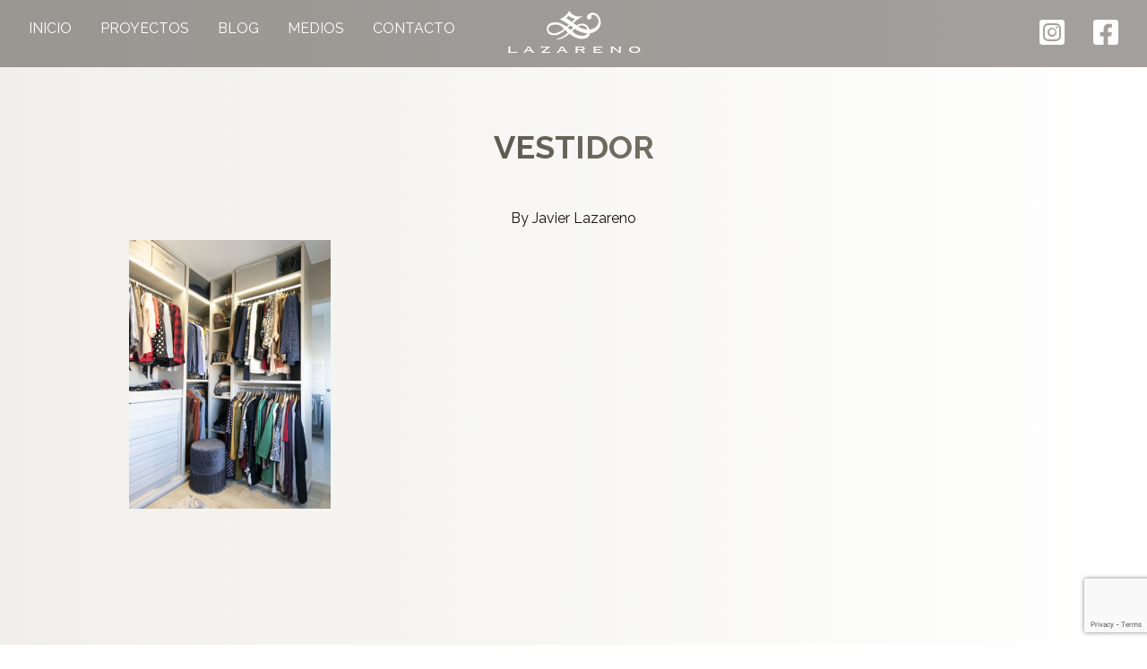

--- FILE ---
content_type: text/html; charset=UTF-8
request_url: https://lazarenostudio.com/2019/06/reforma-casa-pueblo/img_3416/
body_size: 10343
content:
<!doctype html>
<html lang="es">
  <head>
    <meta charset="utf-8">
    <meta name="viewport" content="width=device-width, initial-scale=1">
    <title>VESTIDOR &#8211; Lazareno Estudio</title>
<meta name='robots' content='max-image-preview:large' />
	<style>img:is([sizes="auto" i], [sizes^="auto," i]) { contain-intrinsic-size: 3000px 1500px }</style>
	<link rel='dns-prefetch' href='//www.googletagmanager.com' />
<link rel="alternate" type="application/rss+xml" title="Lazareno Estudio &raquo; Comentario VESTIDOR del feed" href="https://lazarenostudio.com/2019/06/reforma-casa-pueblo/img_3416/feed/" />
<script>
window._wpemojiSettings = {"baseUrl":"https:\/\/s.w.org\/images\/core\/emoji\/15.0.3\/72x72\/","ext":".png","svgUrl":"https:\/\/s.w.org\/images\/core\/emoji\/15.0.3\/svg\/","svgExt":".svg","source":{"concatemoji":"https:\/\/lazarenostudio.com\/wp-includes\/js\/wp-emoji-release.min.js?ver=6.7.1"}};
/*! This file is auto-generated */
!function(i,n){var o,s,e;function c(e){try{var t={supportTests:e,timestamp:(new Date).valueOf()};sessionStorage.setItem(o,JSON.stringify(t))}catch(e){}}function p(e,t,n){e.clearRect(0,0,e.canvas.width,e.canvas.height),e.fillText(t,0,0);var t=new Uint32Array(e.getImageData(0,0,e.canvas.width,e.canvas.height).data),r=(e.clearRect(0,0,e.canvas.width,e.canvas.height),e.fillText(n,0,0),new Uint32Array(e.getImageData(0,0,e.canvas.width,e.canvas.height).data));return t.every(function(e,t){return e===r[t]})}function u(e,t,n){switch(t){case"flag":return n(e,"\ud83c\udff3\ufe0f\u200d\u26a7\ufe0f","\ud83c\udff3\ufe0f\u200b\u26a7\ufe0f")?!1:!n(e,"\ud83c\uddfa\ud83c\uddf3","\ud83c\uddfa\u200b\ud83c\uddf3")&&!n(e,"\ud83c\udff4\udb40\udc67\udb40\udc62\udb40\udc65\udb40\udc6e\udb40\udc67\udb40\udc7f","\ud83c\udff4\u200b\udb40\udc67\u200b\udb40\udc62\u200b\udb40\udc65\u200b\udb40\udc6e\u200b\udb40\udc67\u200b\udb40\udc7f");case"emoji":return!n(e,"\ud83d\udc26\u200d\u2b1b","\ud83d\udc26\u200b\u2b1b")}return!1}function f(e,t,n){var r="undefined"!=typeof WorkerGlobalScope&&self instanceof WorkerGlobalScope?new OffscreenCanvas(300,150):i.createElement("canvas"),a=r.getContext("2d",{willReadFrequently:!0}),o=(a.textBaseline="top",a.font="600 32px Arial",{});return e.forEach(function(e){o[e]=t(a,e,n)}),o}function t(e){var t=i.createElement("script");t.src=e,t.defer=!0,i.head.appendChild(t)}"undefined"!=typeof Promise&&(o="wpEmojiSettingsSupports",s=["flag","emoji"],n.supports={everything:!0,everythingExceptFlag:!0},e=new Promise(function(e){i.addEventListener("DOMContentLoaded",e,{once:!0})}),new Promise(function(t){var n=function(){try{var e=JSON.parse(sessionStorage.getItem(o));if("object"==typeof e&&"number"==typeof e.timestamp&&(new Date).valueOf()<e.timestamp+604800&&"object"==typeof e.supportTests)return e.supportTests}catch(e){}return null}();if(!n){if("undefined"!=typeof Worker&&"undefined"!=typeof OffscreenCanvas&&"undefined"!=typeof URL&&URL.createObjectURL&&"undefined"!=typeof Blob)try{var e="postMessage("+f.toString()+"("+[JSON.stringify(s),u.toString(),p.toString()].join(",")+"));",r=new Blob([e],{type:"text/javascript"}),a=new Worker(URL.createObjectURL(r),{name:"wpTestEmojiSupports"});return void(a.onmessage=function(e){c(n=e.data),a.terminate(),t(n)})}catch(e){}c(n=f(s,u,p))}t(n)}).then(function(e){for(var t in e)n.supports[t]=e[t],n.supports.everything=n.supports.everything&&n.supports[t],"flag"!==t&&(n.supports.everythingExceptFlag=n.supports.everythingExceptFlag&&n.supports[t]);n.supports.everythingExceptFlag=n.supports.everythingExceptFlag&&!n.supports.flag,n.DOMReady=!1,n.readyCallback=function(){n.DOMReady=!0}}).then(function(){return e}).then(function(){var e;n.supports.everything||(n.readyCallback(),(e=n.source||{}).concatemoji?t(e.concatemoji):e.wpemoji&&e.twemoji&&(t(e.twemoji),t(e.wpemoji)))}))}((window,document),window._wpemojiSettings);
</script>
<style id='wp-emoji-styles-inline-css'>

	img.wp-smiley, img.emoji {
		display: inline !important;
		border: none !important;
		box-shadow: none !important;
		height: 1em !important;
		width: 1em !important;
		margin: 0 0.07em !important;
		vertical-align: -0.1em !important;
		background: none !important;
		padding: 0 !important;
	}
</style>
<link rel='stylesheet' id='wp-block-library-css' href='https://lazarenostudio.com/wp-includes/css/dist/block-library/style.min.css?ver=6.7.1' media='all' />
<style id='global-styles-inline-css'>
:root{--wp--preset--aspect-ratio--square: 1;--wp--preset--aspect-ratio--4-3: 4/3;--wp--preset--aspect-ratio--3-4: 3/4;--wp--preset--aspect-ratio--3-2: 3/2;--wp--preset--aspect-ratio--2-3: 2/3;--wp--preset--aspect-ratio--16-9: 16/9;--wp--preset--aspect-ratio--9-16: 9/16;--wp--preset--color--black: #000000;--wp--preset--color--cyan-bluish-gray: #abb8c3;--wp--preset--color--white: #ffffff;--wp--preset--color--pale-pink: #f78da7;--wp--preset--color--vivid-red: #cf2e2e;--wp--preset--color--luminous-vivid-orange: #ff6900;--wp--preset--color--luminous-vivid-amber: #fcb900;--wp--preset--color--light-green-cyan: #7bdcb5;--wp--preset--color--vivid-green-cyan: #00d084;--wp--preset--color--pale-cyan-blue: #8ed1fc;--wp--preset--color--vivid-cyan-blue: #0693e3;--wp--preset--color--vivid-purple: #9b51e0;--wp--preset--color--primary: #1B120E;--wp--preset--color--title: #5A4336;--wp--preset--color--olive-dark: #3E3E35;--wp--preset--color--ebony: #69695A;--wp--preset--color--artichoke-dark: #A5A58D;--wp--preset--color--ash-gray: #B7B7A4;--wp--preset--color--isabelline: #F0EFEB;--wp--preset--gradient--vivid-cyan-blue-to-vivid-purple: linear-gradient(135deg,rgba(6,147,227,1) 0%,rgb(155,81,224) 100%);--wp--preset--gradient--light-green-cyan-to-vivid-green-cyan: linear-gradient(135deg,rgb(122,220,180) 0%,rgb(0,208,130) 100%);--wp--preset--gradient--luminous-vivid-amber-to-luminous-vivid-orange: linear-gradient(135deg,rgba(252,185,0,1) 0%,rgba(255,105,0,1) 100%);--wp--preset--gradient--luminous-vivid-orange-to-vivid-red: linear-gradient(135deg,rgba(255,105,0,1) 0%,rgb(207,46,46) 100%);--wp--preset--gradient--very-light-gray-to-cyan-bluish-gray: linear-gradient(135deg,rgb(238,238,238) 0%,rgb(169,184,195) 100%);--wp--preset--gradient--cool-to-warm-spectrum: linear-gradient(135deg,rgb(74,234,220) 0%,rgb(151,120,209) 20%,rgb(207,42,186) 40%,rgb(238,44,130) 60%,rgb(251,105,98) 80%,rgb(254,248,76) 100%);--wp--preset--gradient--blush-light-purple: linear-gradient(135deg,rgb(255,206,236) 0%,rgb(152,150,240) 100%);--wp--preset--gradient--blush-bordeaux: linear-gradient(135deg,rgb(254,205,165) 0%,rgb(254,45,45) 50%,rgb(107,0,62) 100%);--wp--preset--gradient--luminous-dusk: linear-gradient(135deg,rgb(255,203,112) 0%,rgb(199,81,192) 50%,rgb(65,88,208) 100%);--wp--preset--gradient--pale-ocean: linear-gradient(135deg,rgb(255,245,203) 0%,rgb(182,227,212) 50%,rgb(51,167,181) 100%);--wp--preset--gradient--electric-grass: linear-gradient(135deg,rgb(202,248,128) 0%,rgb(113,206,126) 100%);--wp--preset--gradient--midnight: linear-gradient(135deg,rgb(2,3,129) 0%,rgb(40,116,252) 100%);--wp--preset--font-size--small: 13px;--wp--preset--font-size--medium: 20px;--wp--preset--font-size--large: 36px;--wp--preset--font-size--x-large: 42px;--wp--preset--spacing--20: 0.44rem;--wp--preset--spacing--30: 0.67rem;--wp--preset--spacing--40: 1rem;--wp--preset--spacing--50: 1.5rem;--wp--preset--spacing--60: 2.25rem;--wp--preset--spacing--70: 3.38rem;--wp--preset--spacing--80: 5.06rem;--wp--preset--shadow--natural: 6px 6px 9px rgba(0, 0, 0, 0.2);--wp--preset--shadow--deep: 12px 12px 50px rgba(0, 0, 0, 0.4);--wp--preset--shadow--sharp: 6px 6px 0px rgba(0, 0, 0, 0.2);--wp--preset--shadow--outlined: 6px 6px 0px -3px rgba(255, 255, 255, 1), 6px 6px rgba(0, 0, 0, 1);--wp--preset--shadow--crisp: 6px 6px 0px rgba(0, 0, 0, 1);}:where(body) { margin: 0; }.wp-site-blocks > .alignleft { float: left; margin-right: 2em; }.wp-site-blocks > .alignright { float: right; margin-left: 2em; }.wp-site-blocks > .aligncenter { justify-content: center; margin-left: auto; margin-right: auto; }:where(.is-layout-flex){gap: 0.5em;}:where(.is-layout-grid){gap: 0.5em;}.is-layout-flow > .alignleft{float: left;margin-inline-start: 0;margin-inline-end: 2em;}.is-layout-flow > .alignright{float: right;margin-inline-start: 2em;margin-inline-end: 0;}.is-layout-flow > .aligncenter{margin-left: auto !important;margin-right: auto !important;}.is-layout-constrained > .alignleft{float: left;margin-inline-start: 0;margin-inline-end: 2em;}.is-layout-constrained > .alignright{float: right;margin-inline-start: 2em;margin-inline-end: 0;}.is-layout-constrained > .aligncenter{margin-left: auto !important;margin-right: auto !important;}.is-layout-constrained > :where(:not(.alignleft):not(.alignright):not(.alignfull)){margin-left: auto !important;margin-right: auto !important;}body .is-layout-flex{display: flex;}.is-layout-flex{flex-wrap: wrap;align-items: center;}.is-layout-flex > :is(*, div){margin: 0;}body .is-layout-grid{display: grid;}.is-layout-grid > :is(*, div){margin: 0;}body{padding-top: 0px;padding-right: 0px;padding-bottom: 0px;padding-left: 0px;}a:where(:not(.wp-element-button)){text-decoration: underline;}:root :where(.wp-element-button, .wp-block-button__link){background-color: #32373c;border-width: 0;color: #fff;font-family: inherit;font-size: inherit;line-height: inherit;padding: calc(0.667em + 2px) calc(1.333em + 2px);text-decoration: none;}.has-black-color{color: var(--wp--preset--color--black) !important;}.has-cyan-bluish-gray-color{color: var(--wp--preset--color--cyan-bluish-gray) !important;}.has-white-color{color: var(--wp--preset--color--white) !important;}.has-pale-pink-color{color: var(--wp--preset--color--pale-pink) !important;}.has-vivid-red-color{color: var(--wp--preset--color--vivid-red) !important;}.has-luminous-vivid-orange-color{color: var(--wp--preset--color--luminous-vivid-orange) !important;}.has-luminous-vivid-amber-color{color: var(--wp--preset--color--luminous-vivid-amber) !important;}.has-light-green-cyan-color{color: var(--wp--preset--color--light-green-cyan) !important;}.has-vivid-green-cyan-color{color: var(--wp--preset--color--vivid-green-cyan) !important;}.has-pale-cyan-blue-color{color: var(--wp--preset--color--pale-cyan-blue) !important;}.has-vivid-cyan-blue-color{color: var(--wp--preset--color--vivid-cyan-blue) !important;}.has-vivid-purple-color{color: var(--wp--preset--color--vivid-purple) !important;}.has-primary-color{color: var(--wp--preset--color--primary) !important;}.has-title-color{color: var(--wp--preset--color--title) !important;}.has-olive-dark-color{color: var(--wp--preset--color--olive-dark) !important;}.has-ebony-color{color: var(--wp--preset--color--ebony) !important;}.has-artichoke-dark-color{color: var(--wp--preset--color--artichoke-dark) !important;}.has-ash-gray-color{color: var(--wp--preset--color--ash-gray) !important;}.has-isabelline-color{color: var(--wp--preset--color--isabelline) !important;}.has-black-background-color{background-color: var(--wp--preset--color--black) !important;}.has-cyan-bluish-gray-background-color{background-color: var(--wp--preset--color--cyan-bluish-gray) !important;}.has-white-background-color{background-color: var(--wp--preset--color--white) !important;}.has-pale-pink-background-color{background-color: var(--wp--preset--color--pale-pink) !important;}.has-vivid-red-background-color{background-color: var(--wp--preset--color--vivid-red) !important;}.has-luminous-vivid-orange-background-color{background-color: var(--wp--preset--color--luminous-vivid-orange) !important;}.has-luminous-vivid-amber-background-color{background-color: var(--wp--preset--color--luminous-vivid-amber) !important;}.has-light-green-cyan-background-color{background-color: var(--wp--preset--color--light-green-cyan) !important;}.has-vivid-green-cyan-background-color{background-color: var(--wp--preset--color--vivid-green-cyan) !important;}.has-pale-cyan-blue-background-color{background-color: var(--wp--preset--color--pale-cyan-blue) !important;}.has-vivid-cyan-blue-background-color{background-color: var(--wp--preset--color--vivid-cyan-blue) !important;}.has-vivid-purple-background-color{background-color: var(--wp--preset--color--vivid-purple) !important;}.has-primary-background-color{background-color: var(--wp--preset--color--primary) !important;}.has-title-background-color{background-color: var(--wp--preset--color--title) !important;}.has-olive-dark-background-color{background-color: var(--wp--preset--color--olive-dark) !important;}.has-ebony-background-color{background-color: var(--wp--preset--color--ebony) !important;}.has-artichoke-dark-background-color{background-color: var(--wp--preset--color--artichoke-dark) !important;}.has-ash-gray-background-color{background-color: var(--wp--preset--color--ash-gray) !important;}.has-isabelline-background-color{background-color: var(--wp--preset--color--isabelline) !important;}.has-black-border-color{border-color: var(--wp--preset--color--black) !important;}.has-cyan-bluish-gray-border-color{border-color: var(--wp--preset--color--cyan-bluish-gray) !important;}.has-white-border-color{border-color: var(--wp--preset--color--white) !important;}.has-pale-pink-border-color{border-color: var(--wp--preset--color--pale-pink) !important;}.has-vivid-red-border-color{border-color: var(--wp--preset--color--vivid-red) !important;}.has-luminous-vivid-orange-border-color{border-color: var(--wp--preset--color--luminous-vivid-orange) !important;}.has-luminous-vivid-amber-border-color{border-color: var(--wp--preset--color--luminous-vivid-amber) !important;}.has-light-green-cyan-border-color{border-color: var(--wp--preset--color--light-green-cyan) !important;}.has-vivid-green-cyan-border-color{border-color: var(--wp--preset--color--vivid-green-cyan) !important;}.has-pale-cyan-blue-border-color{border-color: var(--wp--preset--color--pale-cyan-blue) !important;}.has-vivid-cyan-blue-border-color{border-color: var(--wp--preset--color--vivid-cyan-blue) !important;}.has-vivid-purple-border-color{border-color: var(--wp--preset--color--vivid-purple) !important;}.has-primary-border-color{border-color: var(--wp--preset--color--primary) !important;}.has-title-border-color{border-color: var(--wp--preset--color--title) !important;}.has-olive-dark-border-color{border-color: var(--wp--preset--color--olive-dark) !important;}.has-ebony-border-color{border-color: var(--wp--preset--color--ebony) !important;}.has-artichoke-dark-border-color{border-color: var(--wp--preset--color--artichoke-dark) !important;}.has-ash-gray-border-color{border-color: var(--wp--preset--color--ash-gray) !important;}.has-isabelline-border-color{border-color: var(--wp--preset--color--isabelline) !important;}.has-vivid-cyan-blue-to-vivid-purple-gradient-background{background: var(--wp--preset--gradient--vivid-cyan-blue-to-vivid-purple) !important;}.has-light-green-cyan-to-vivid-green-cyan-gradient-background{background: var(--wp--preset--gradient--light-green-cyan-to-vivid-green-cyan) !important;}.has-luminous-vivid-amber-to-luminous-vivid-orange-gradient-background{background: var(--wp--preset--gradient--luminous-vivid-amber-to-luminous-vivid-orange) !important;}.has-luminous-vivid-orange-to-vivid-red-gradient-background{background: var(--wp--preset--gradient--luminous-vivid-orange-to-vivid-red) !important;}.has-very-light-gray-to-cyan-bluish-gray-gradient-background{background: var(--wp--preset--gradient--very-light-gray-to-cyan-bluish-gray) !important;}.has-cool-to-warm-spectrum-gradient-background{background: var(--wp--preset--gradient--cool-to-warm-spectrum) !important;}.has-blush-light-purple-gradient-background{background: var(--wp--preset--gradient--blush-light-purple) !important;}.has-blush-bordeaux-gradient-background{background: var(--wp--preset--gradient--blush-bordeaux) !important;}.has-luminous-dusk-gradient-background{background: var(--wp--preset--gradient--luminous-dusk) !important;}.has-pale-ocean-gradient-background{background: var(--wp--preset--gradient--pale-ocean) !important;}.has-electric-grass-gradient-background{background: var(--wp--preset--gradient--electric-grass) !important;}.has-midnight-gradient-background{background: var(--wp--preset--gradient--midnight) !important;}.has-small-font-size{font-size: var(--wp--preset--font-size--small) !important;}.has-medium-font-size{font-size: var(--wp--preset--font-size--medium) !important;}.has-large-font-size{font-size: var(--wp--preset--font-size--large) !important;}.has-x-large-font-size{font-size: var(--wp--preset--font-size--x-large) !important;}
:where(.wp-block-post-template.is-layout-flex){gap: 1.25em;}:where(.wp-block-post-template.is-layout-grid){gap: 1.25em;}
:where(.wp-block-columns.is-layout-flex){gap: 2em;}:where(.wp-block-columns.is-layout-grid){gap: 2em;}
:root :where(.wp-block-pullquote){font-size: 1.5em;line-height: 1.6;}
</style>
<link rel='stylesheet' id='contact-form-7-css' href='https://lazarenostudio.com/wp-content/plugins/contact-form-7/includes/css/styles.css?ver=5.7' media='all' />
<link rel='stylesheet' id='simply-gallery-block-frontend-css' href='https://lazarenostudio.com/wp-content/plugins/simply-gallery-block/blocks/pgc_sgb.min.style.css?ver=3.0.6' media='all' />
<link rel='stylesheet' id='lgc-unsemantic-grid-responsive-tablet-css' href='https://lazarenostudio.com/wp-content/plugins/lightweight-grid-columns/css/unsemantic-grid-responsive-tablet.css?ver=1.0' media='all' />
<link rel='stylesheet' id='app/0-css' href='https://lazarenostudio.com/wp-content/themes/lazastudio-sage/public/css/app.f2e74c.css' media='all' />
<!--n2css-->
<!-- Fragmento de código de Google Analytics añadido por Site Kit -->
<script src="https://www.googletagmanager.com/gtag/js?id=UA-42001041-1" id="google_gtagjs-js" async></script>
<script id="google_gtagjs-js-after">
window.dataLayer = window.dataLayer || [];function gtag(){dataLayer.push(arguments);}
gtag('set', 'linker', {"domains":["lazarenostudio.com"]} );
gtag("js", new Date());
gtag("set", "developer_id.dZTNiMT", true);
gtag("config", "UA-42001041-1", {"anonymize_ip":true});
gtag("config", "G-RC6N1YFFNE");
</script>

<!-- Final del fragmento de código de Google Analytics añadido por Site Kit -->
<script src="https://lazarenostudio.com/wp-includes/js/jquery/jquery.min.js?ver=3.7.1" id="jquery-core-js"></script>
<script src="https://lazarenostudio.com/wp-includes/js/jquery/jquery-migrate.min.js?ver=3.4.1" id="jquery-migrate-js"></script>
<link rel="https://api.w.org/" href="https://lazarenostudio.com/wp-json/" /><link rel="alternate" title="JSON" type="application/json" href="https://lazarenostudio.com/wp-json/wp/v2/media/3225" /><link rel="EditURI" type="application/rsd+xml" title="RSD" href="https://lazarenostudio.com/xmlrpc.php?rsd" />
<meta name="generator" content="WordPress 6.7.1" />
<link rel='shortlink' href='https://lazarenostudio.com/?p=3225' />
<link rel="alternate" title="oEmbed (JSON)" type="application/json+oembed" href="https://lazarenostudio.com/wp-json/oembed/1.0/embed?url=https%3A%2F%2Flazarenostudio.com%2F2019%2F06%2Freforma-casa-pueblo%2Fimg_3416%2F" />
<link rel="alternate" title="oEmbed (XML)" type="text/xml+oembed" href="https://lazarenostudio.com/wp-json/oembed/1.0/embed?url=https%3A%2F%2Flazarenostudio.com%2F2019%2F06%2Freforma-casa-pueblo%2Fimg_3416%2F&#038;format=xml" />
<meta name="generator" content="Site Kit by Google 1.89.0" />		<!--[if lt IE 9]>
			<link rel="stylesheet" href="https://lazarenostudio.com/wp-content/plugins/lightweight-grid-columns/css/ie.min.css" />
		<![endif]-->
	<noscript><style>.simply-gallery-amp{ display: block !important; }</style></noscript><noscript><style>.sgb-preloader{ display: none !important; }</style></noscript><link rel="icon" href="https://lazarenostudio.com/wp-content/uploads/2022/09/cropped-logo-negro-lazareno-32x32.png" sizes="32x32" />
<link rel="icon" href="https://lazarenostudio.com/wp-content/uploads/2022/09/cropped-logo-negro-lazareno-192x192.png" sizes="192x192" />
<link rel="apple-touch-icon" href="https://lazarenostudio.com/wp-content/uploads/2022/09/cropped-logo-negro-lazareno-180x180.png" />
<meta name="msapplication-TileImage" content="https://lazarenostudio.com/wp-content/uploads/2022/09/cropped-logo-negro-lazareno-270x270.png" />
  </head>

  <body class="attachment attachment-template-default single single-attachment postid-3225 attachmentid-3225 attachment-jpeg wp-custom-logo wp-embed-responsive img_3416">
        
    <div id="app">
      <a class="sr-only focus:not-sr-only" href="#main">
  Saltar al contenido
</a>

<header class="fixed top-0 z-10 banner py-3 w-full overflow-hidden">

  <div class="relative">
  <div class="flex justify-between">
    <div class="container">
              
        <button id="mobile-menu-button" type="button" class="inline-flex items-center p-2 text-sm text-white rounded-lg lg:hidden focus:outline-none" aria-controls="mobile-menu" aria-expanded="false">
          <span class="sr-only">Open main menu</span>
          <svg id="mobile-menu-hamburguer" class="w-6 h-6" fill="currentColor" viewBox="0 0 20 20" xmlns="http://www.w3.org/2000/svg"><path fill-rule="evenodd" d="M3 5a1 1 0 011-1h12a1 1 0 110 2H4a1 1 0 01-1-1zM3 10a1 1 0 011-1h12a1 1 0 110 2H4a1 1 0 01-1-1zM3 15a1 1 0 011-1h12a1 1 0 110 2H4a1 1 0 01-1-1z" clip-rule="evenodd"></path></svg>
          <svg id="mobile-menu-close" class="hidden w-6 h-6" fill="currentColor" viewBox="0 0 20 20" xmlns="http://www.w3.org/2000/svg"><path fill-rule="evenodd" d="M4.293 4.293a1 1 0 011.414 0L10 8.586l4.293-4.293a1 1 0 111.414 1.414L11.414 10l4.293 4.293a1 1 0 01-1.414 1.414L10 11.414l-4.293 4.293a1 1 0 01-1.414-1.414L8.586 10 4.293 5.707a1 1 0 010-1.414z" clip-rule="evenodd"></path></svg>
        </button>

        <nav id="nav-primary" class="hidden lg:block font-sans uppercase" aria-label="Nav 2021" aria-hidden="true">
          <div class="menu-nav-2021-container"><ul id="menu-nav-2021" class="nav list-none flex flex-col pl-0 lg:flex-row flex-wrap"><li id="menu-item-3457" class="menu-item menu-item-type-post_type menu-item-object-page menu-item-home menu-item-3457"><a href="https://lazarenostudio.com/">Inicio</a></li>
<li id="menu-item-3651" class="menu-item menu-item-type-post_type menu-item-object-page menu-item-3651"><a href="https://lazarenostudio.com/portfolio/">Proyectos</a></li>
<li id="menu-item-3866" class="menu-item menu-item-type-custom menu-item-object-custom menu-item-3866"><a href="/blog">Blog</a></li>
<li id="menu-item-4122" class="menu-item menu-item-type-post_type menu-item-object-page menu-item-4122"><a href="https://lazarenostudio.com/prensa-y-tv/">Medios</a></li>
<li id="menu-item-3455" class="menu-item menu-item-type-post_type menu-item-object-page menu-item-3455"><a href="https://lazarenostudio.com/contacto/">Contacto</a></li>
</ul></div>
        </nav>
          </div>
    <div>
      
      <a href="https://lazarenostudio.com/" class="custom-logo-link" rel="home"><img width="151" height="51" src="https://lazarenostudio.com/wp-content/uploads/2021/08/logo-lazareno-blanco-150px.png" class="custom-logo" alt="Lazareno Estudio" decoding="async" /></a>
    </div>
    <div class="container">
      <nav class="nav-social">
        <ul class="list-none p-0 flex flex-wrap justify-end">
          <li><a href="https://www.instagram.com/lazareno_estudio" class="border-none hover:border-none"><i class="fab fa-2x fa-instagram-square pl-2 lg:px-4 py-2 hover:text-boxbg2 text-white"></i></a></li>
          <li><a href="https://www.facebook.com/lazareno/" class="border-none hover:border-none"><i class="fab fa-2x fa-facebook-square pl-2 lg:px-4 py-2 hover:text-boxbg2 text-white"></i></a></li>
        </ul>
      </nav>
    </div>
  </div>

  <nav id="nav-primary-mobile" class="max-h-0 font-sans font-bold text-2xl uppercase transition-all duration-500" aria-label="Nav 2021">
    <div class="menu-nav-2021-container"><ul id="menu-nav-2022" class="nav py-8 list-none flex flex-col text-center pl-0 flex-wrap"><li class="menu-item menu-item-type-post_type menu-item-object-page menu-item-home menu-item-3457"><a href="https://lazarenostudio.com/">Inicio</a></li>
<li class="menu-item menu-item-type-post_type menu-item-object-page menu-item-3651"><a href="https://lazarenostudio.com/portfolio/">Proyectos</a></li>
<li class="menu-item menu-item-type-custom menu-item-object-custom menu-item-3866"><a href="/blog">Blog</a></li>
<li class="menu-item menu-item-type-post_type menu-item-object-page menu-item-4122"><a href="https://lazarenostudio.com/prensa-y-tv/">Medios</a></li>
<li class="menu-item menu-item-type-post_type menu-item-object-page menu-item-3455"><a href="https://lazarenostudio.com/contacto/">Contacto</a></li>
</ul></div>
  </nav>

</div></header>

<div role="document" class="pt-14 lg:pt-24">
  <div class="content">
    <main id="main" class="main">
             <article class="post-3225 attachment type-attachment status-inherit hentry">
  <header>
    <h1 class="entry-title">
      VESTIDOR
    </h1>

    <div class="container mx-auto px-4 sm:px-18 lg:px-36">
  

  <p class="byline author vcard text-center">
    <span>By</span>
    <a href="https://lazarenostudio.com/author/javier/" rel="author" class="fn">
      Javier Lazareno
    </a>
  </p>
</div>
  </header>

  <div class="container mx-auto px-4 sm:px-18 lg:px-36">
    <div class="entry-content">
      <p class="attachment"><a href='https://lazarenostudio.com/wp-content/uploads/2019/06/IMG_3416-e1559815751869.jpg'><img fetchpriority="high" decoding="async" width="225" height="300" src="https://lazarenostudio.com/wp-content/uploads/2019/06/IMG_3416-225x300.jpg" class="attachment-medium size-medium" alt="" srcset="https://lazarenostudio.com/wp-content/uploads/2019/06/IMG_3416-225x300.jpg 225w, https://lazarenostudio.com/wp-content/uploads/2019/06/IMG_3416-768x1024.jpg 768w, https://lazarenostudio.com/wp-content/uploads/2019/06/IMG_3416-700x933.jpg 700w, https://lazarenostudio.com/wp-content/uploads/2019/06/IMG_3416-e1559815751869.jpg 600w" sizes="(max-width: 225px) 100vw, 225px" /></a></p>
    </div>

    <footer>
      
    </footer>
  </div>

  
</article>
      </main>

      </div>
</div>

<footer class="pt-24 pb-12 mt-48 bg-gradient-to-br from-oliveDark to-ebony text-boxbg">


  <div class="container lg:grid lg:grid-cols-3 md:gap-x-6">

    <div class="mb-16">
      <div class="bg-clip-text text-transparent bg-gradient-to-l from-oliveDark to-boxbg2 mb-8">
        <h3>Contacto</h3>
        <p>Consúltenos sin compromiso</p>
      </div>
      <div class="flex flex-col gap-y-4 text-lg">
        <a class="footer-link" href="/contacto">
          <i class="fas fa-comment-alt" aria-hidden="true"></i>
          <span class="tracking-wider">Formulario de contacto</span>
        </a>

        <script>phoneUrl = '+34613002044';phone = '613 002 044';document.write(`
        <a class="footer-link" href="tel:${phoneUrl}">
          <i class="fa fa-phone" aria-hidden="true"></i>
          <span class="tracking-wider">${phone}</span>
        </a>
        `);</script>

        <script>user = 'web';site = 'lazarenostudio.com';document.write(`
        <a class="footer-link" href="mailto:${user}@${site}">
          <i class="fa fa-envelope" aria-hidden="true"></i>
          <span class="tracking-wider">${user}@${site}</span>
        </a>
        `);</script>

        <div class="grid grid-cols-[2rem_1fr] items-center text-boxbg" href="#">
          <i class="fas fa-map-marker-alt" aria-hidden="true"></i>
          <span class="tracking-wider">Donostia | Madrid</span>
        </div>
      </div>

      <div class="flex flex-row gap-x-6 mt-10">
        <a class="hover:no-underline text-boxbg hover:text-boxbg2 border-b-0 hover:border-b-0" href="https://www.instagram.com/lazareno_estudio">
          <i class="fab fa-2x fa-instagram"></i>
        </a>
        <a class="hover:no-underline text-boxbg hover:text-boxbg2 border-b-0 hover:border-b-0" href="https://www.facebook.com/lazareno/">
          <i class="fab fa-2x fa-facebook-square"></i>
        </a>
      </div>
    </div>

    

    <div class="col-span-2 flex flex-col md:flex-row lg:flex-row-reverse md:gap-x-10 mb-16">

      <div>
        <div class="bg-clip-text text-transparent bg-gradient-to-l from-ebony to-boxbg2">
          <h3>Javier Lazareno</h3>
          <p>Interiorista</p>
        </div>
        <div class="text-boxbg text-justify text-lg">
          <p>Profesional siempre vinculado al mundo de la moda y el interiorismo.
Desde niño me ha gustado mover muebles y cuadros de un sitio a otro con la idea de crear espacios diferentes y mágicos.
Pintor vocacional, diseñador e interiorista son las profesiones por las que he transitado a lo largo de mi vida, buscando el equilibrio en nuestra forma de vestir, vivir o enmarcar un producto.</p>
<p>Hoy, la decoración y el interiorismo son mi camino en la búsqueda de ese intangible que es la belleza.</p>
        </div>
      </div>

      <div class="w-full">
        <figure class="wp-block-image aligncenter size-full is-resized is-style-rounded"><img loading="lazy" src="/wp-content/uploads/2021/08/javi.jpg"   alt="" class="wp-image-3415" width="377" height="384" srcset="/wp-content/uploads/2021/08/javi.jpg 960w, /wp-content/uploads/2021/08/javi-295x300.jpg 295w, /wp-content/uploads/2021/08/javi-768x782.jpg 768w" sizes="(max-width: 377px) 100vw, 377px" data-pgc-sgb-id="sl_0"></figure>
      </div>

    </div>

  </div>


<br><br><br><br>
  <section class="widget block-2 widget_block">
<div class="wp-block-columns is-layout-flex wp-container-core-columns-is-layout-1 wp-block-columns-is-layout-flex"></div>
</section></footer>
    </div>

        <style id='core-block-supports-inline-css'>
.wp-container-core-columns-is-layout-1{flex-wrap:nowrap;}
</style>
<script src="https://lazarenostudio.com/wp-content/plugins/contact-form-7/includes/swv/js/index.js?ver=5.7" id="swv-js"></script>
<script id="contact-form-7-js-extra">
var wpcf7 = {"api":{"root":"https:\/\/lazarenostudio.com\/wp-json\/","namespace":"contact-form-7\/v1"},"cached":"1"};
</script>
<script src="https://lazarenostudio.com/wp-content/plugins/contact-form-7/includes/js/index.js?ver=5.7" id="contact-form-7-js"></script>
<script src="https://www.google.com/recaptcha/api.js?render=6Lf9cqoiAAAAAJAknWKi9pQ7EVE0Pf0_srEcR-cB&amp;ver=3.0" id="google-recaptcha-js"></script>
<script src="https://lazarenostudio.com/wp-includes/js/dist/vendor/wp-polyfill.min.js?ver=3.15.0" id="wp-polyfill-js"></script>
<script id="wpcf7-recaptcha-js-extra">
var wpcf7_recaptcha = {"sitekey":"6Lf9cqoiAAAAAJAknWKi9pQ7EVE0Pf0_srEcR-cB","actions":{"homepage":"homepage","contactform":"contactform"}};
</script>
<script src="https://lazarenostudio.com/wp-content/plugins/contact-form-7/modules/recaptcha/index.js?ver=5.7" id="wpcf7-recaptcha-js"></script>
<script id="app/0-js-before">
(()=>{"use strict";var r,e={},o={};function t(r){var n=o[r];if(void 0!==n)return n.exports;var a=o[r]={exports:{}};return e[r](a,a.exports,t),a.exports}t.m=e,r=[],t.O=(e,o,n,a)=>{if(!o){var i=1/0;for(v=0;v<r.length;v++){o=r[v][0],n=r[v][1],a=r[v][2];for(var s=!0,f=0;f<o.length;f++)(!1&a||i>=a)&&Object.keys(t.O).every((r=>t.O[r](o[f])))?o.splice(f--,1):(s=!1,a<i&&(i=a));if(s){r.splice(v--,1);var l=n();void 0!==l&&(e=l)}}return e}a=a||0;for(var v=r.length;v>0&&r[v-1][2]>a;v--)r[v]=r[v-1];r[v]=[o,n,a]},t.d=(r,e)=>{for(var o in e)t.o(e,o)&&!t.o(r,o)&&Object.defineProperty(r,o,{enumerable:!0,get:e[o]})},t.o=(r,e)=>Object.prototype.hasOwnProperty.call(r,e),(()=>{var r={666:0};t.O.j=e=>0===r[e];var e=(e,o)=>{var n,a,i=o[0],s=o[1],f=o[2],l=0;if(i.some((e=>0!==r[e]))){for(n in s)t.o(s,n)&&(t.m[n]=s[n]);if(f)var v=f(t)}for(e&&e(o);l<i.length;l++)a=i[l],t.o(r,a)&&r[a]&&r[a][0](),r[a]=0;return t.O(v)},o=self.webpackChunksage=self.webpackChunksage||[];o.forEach(e.bind(null,0)),o.push=e.bind(null,o.push.bind(o))})()})();
</script>
<script src="https://lazarenostudio.com/wp-content/themes/lazastudio-sage/public/js/575.baac18.js" id="app/0-js"></script>
<script src="https://lazarenostudio.com/wp-content/themes/lazastudio-sage/public/js/app.1daa1f.js" id="app/1-js"></script>
  </body>
</html>


<!-- Page cached by LiteSpeed Cache 7.1 on 2025-11-05 11:11:23 -->

--- FILE ---
content_type: text/html; charset=utf-8
request_url: https://www.google.com/recaptcha/api2/anchor?ar=1&k=6Lf9cqoiAAAAAJAknWKi9pQ7EVE0Pf0_srEcR-cB&co=aHR0cHM6Ly9sYXphcmVub3N0dWRpby5jb206NDQz&hl=en&v=naPR4A6FAh-yZLuCX253WaZq&size=invisible&anchor-ms=20000&execute-ms=15000&cb=3uqjxwgg7f3l
body_size: 45283
content:
<!DOCTYPE HTML><html dir="ltr" lang="en"><head><meta http-equiv="Content-Type" content="text/html; charset=UTF-8">
<meta http-equiv="X-UA-Compatible" content="IE=edge">
<title>reCAPTCHA</title>
<style type="text/css">
/* cyrillic-ext */
@font-face {
  font-family: 'Roboto';
  font-style: normal;
  font-weight: 400;
  src: url(//fonts.gstatic.com/s/roboto/v18/KFOmCnqEu92Fr1Mu72xKKTU1Kvnz.woff2) format('woff2');
  unicode-range: U+0460-052F, U+1C80-1C8A, U+20B4, U+2DE0-2DFF, U+A640-A69F, U+FE2E-FE2F;
}
/* cyrillic */
@font-face {
  font-family: 'Roboto';
  font-style: normal;
  font-weight: 400;
  src: url(//fonts.gstatic.com/s/roboto/v18/KFOmCnqEu92Fr1Mu5mxKKTU1Kvnz.woff2) format('woff2');
  unicode-range: U+0301, U+0400-045F, U+0490-0491, U+04B0-04B1, U+2116;
}
/* greek-ext */
@font-face {
  font-family: 'Roboto';
  font-style: normal;
  font-weight: 400;
  src: url(//fonts.gstatic.com/s/roboto/v18/KFOmCnqEu92Fr1Mu7mxKKTU1Kvnz.woff2) format('woff2');
  unicode-range: U+1F00-1FFF;
}
/* greek */
@font-face {
  font-family: 'Roboto';
  font-style: normal;
  font-weight: 400;
  src: url(//fonts.gstatic.com/s/roboto/v18/KFOmCnqEu92Fr1Mu4WxKKTU1Kvnz.woff2) format('woff2');
  unicode-range: U+0370-0377, U+037A-037F, U+0384-038A, U+038C, U+038E-03A1, U+03A3-03FF;
}
/* vietnamese */
@font-face {
  font-family: 'Roboto';
  font-style: normal;
  font-weight: 400;
  src: url(//fonts.gstatic.com/s/roboto/v18/KFOmCnqEu92Fr1Mu7WxKKTU1Kvnz.woff2) format('woff2');
  unicode-range: U+0102-0103, U+0110-0111, U+0128-0129, U+0168-0169, U+01A0-01A1, U+01AF-01B0, U+0300-0301, U+0303-0304, U+0308-0309, U+0323, U+0329, U+1EA0-1EF9, U+20AB;
}
/* latin-ext */
@font-face {
  font-family: 'Roboto';
  font-style: normal;
  font-weight: 400;
  src: url(//fonts.gstatic.com/s/roboto/v18/KFOmCnqEu92Fr1Mu7GxKKTU1Kvnz.woff2) format('woff2');
  unicode-range: U+0100-02BA, U+02BD-02C5, U+02C7-02CC, U+02CE-02D7, U+02DD-02FF, U+0304, U+0308, U+0329, U+1D00-1DBF, U+1E00-1E9F, U+1EF2-1EFF, U+2020, U+20A0-20AB, U+20AD-20C0, U+2113, U+2C60-2C7F, U+A720-A7FF;
}
/* latin */
@font-face {
  font-family: 'Roboto';
  font-style: normal;
  font-weight: 400;
  src: url(//fonts.gstatic.com/s/roboto/v18/KFOmCnqEu92Fr1Mu4mxKKTU1Kg.woff2) format('woff2');
  unicode-range: U+0000-00FF, U+0131, U+0152-0153, U+02BB-02BC, U+02C6, U+02DA, U+02DC, U+0304, U+0308, U+0329, U+2000-206F, U+20AC, U+2122, U+2191, U+2193, U+2212, U+2215, U+FEFF, U+FFFD;
}
/* cyrillic-ext */
@font-face {
  font-family: 'Roboto';
  font-style: normal;
  font-weight: 500;
  src: url(//fonts.gstatic.com/s/roboto/v18/KFOlCnqEu92Fr1MmEU9fCRc4AMP6lbBP.woff2) format('woff2');
  unicode-range: U+0460-052F, U+1C80-1C8A, U+20B4, U+2DE0-2DFF, U+A640-A69F, U+FE2E-FE2F;
}
/* cyrillic */
@font-face {
  font-family: 'Roboto';
  font-style: normal;
  font-weight: 500;
  src: url(//fonts.gstatic.com/s/roboto/v18/KFOlCnqEu92Fr1MmEU9fABc4AMP6lbBP.woff2) format('woff2');
  unicode-range: U+0301, U+0400-045F, U+0490-0491, U+04B0-04B1, U+2116;
}
/* greek-ext */
@font-face {
  font-family: 'Roboto';
  font-style: normal;
  font-weight: 500;
  src: url(//fonts.gstatic.com/s/roboto/v18/KFOlCnqEu92Fr1MmEU9fCBc4AMP6lbBP.woff2) format('woff2');
  unicode-range: U+1F00-1FFF;
}
/* greek */
@font-face {
  font-family: 'Roboto';
  font-style: normal;
  font-weight: 500;
  src: url(//fonts.gstatic.com/s/roboto/v18/KFOlCnqEu92Fr1MmEU9fBxc4AMP6lbBP.woff2) format('woff2');
  unicode-range: U+0370-0377, U+037A-037F, U+0384-038A, U+038C, U+038E-03A1, U+03A3-03FF;
}
/* vietnamese */
@font-face {
  font-family: 'Roboto';
  font-style: normal;
  font-weight: 500;
  src: url(//fonts.gstatic.com/s/roboto/v18/KFOlCnqEu92Fr1MmEU9fCxc4AMP6lbBP.woff2) format('woff2');
  unicode-range: U+0102-0103, U+0110-0111, U+0128-0129, U+0168-0169, U+01A0-01A1, U+01AF-01B0, U+0300-0301, U+0303-0304, U+0308-0309, U+0323, U+0329, U+1EA0-1EF9, U+20AB;
}
/* latin-ext */
@font-face {
  font-family: 'Roboto';
  font-style: normal;
  font-weight: 500;
  src: url(//fonts.gstatic.com/s/roboto/v18/KFOlCnqEu92Fr1MmEU9fChc4AMP6lbBP.woff2) format('woff2');
  unicode-range: U+0100-02BA, U+02BD-02C5, U+02C7-02CC, U+02CE-02D7, U+02DD-02FF, U+0304, U+0308, U+0329, U+1D00-1DBF, U+1E00-1E9F, U+1EF2-1EFF, U+2020, U+20A0-20AB, U+20AD-20C0, U+2113, U+2C60-2C7F, U+A720-A7FF;
}
/* latin */
@font-face {
  font-family: 'Roboto';
  font-style: normal;
  font-weight: 500;
  src: url(//fonts.gstatic.com/s/roboto/v18/KFOlCnqEu92Fr1MmEU9fBBc4AMP6lQ.woff2) format('woff2');
  unicode-range: U+0000-00FF, U+0131, U+0152-0153, U+02BB-02BC, U+02C6, U+02DA, U+02DC, U+0304, U+0308, U+0329, U+2000-206F, U+20AC, U+2122, U+2191, U+2193, U+2212, U+2215, U+FEFF, U+FFFD;
}
/* cyrillic-ext */
@font-face {
  font-family: 'Roboto';
  font-style: normal;
  font-weight: 900;
  src: url(//fonts.gstatic.com/s/roboto/v18/KFOlCnqEu92Fr1MmYUtfCRc4AMP6lbBP.woff2) format('woff2');
  unicode-range: U+0460-052F, U+1C80-1C8A, U+20B4, U+2DE0-2DFF, U+A640-A69F, U+FE2E-FE2F;
}
/* cyrillic */
@font-face {
  font-family: 'Roboto';
  font-style: normal;
  font-weight: 900;
  src: url(//fonts.gstatic.com/s/roboto/v18/KFOlCnqEu92Fr1MmYUtfABc4AMP6lbBP.woff2) format('woff2');
  unicode-range: U+0301, U+0400-045F, U+0490-0491, U+04B0-04B1, U+2116;
}
/* greek-ext */
@font-face {
  font-family: 'Roboto';
  font-style: normal;
  font-weight: 900;
  src: url(//fonts.gstatic.com/s/roboto/v18/KFOlCnqEu92Fr1MmYUtfCBc4AMP6lbBP.woff2) format('woff2');
  unicode-range: U+1F00-1FFF;
}
/* greek */
@font-face {
  font-family: 'Roboto';
  font-style: normal;
  font-weight: 900;
  src: url(//fonts.gstatic.com/s/roboto/v18/KFOlCnqEu92Fr1MmYUtfBxc4AMP6lbBP.woff2) format('woff2');
  unicode-range: U+0370-0377, U+037A-037F, U+0384-038A, U+038C, U+038E-03A1, U+03A3-03FF;
}
/* vietnamese */
@font-face {
  font-family: 'Roboto';
  font-style: normal;
  font-weight: 900;
  src: url(//fonts.gstatic.com/s/roboto/v18/KFOlCnqEu92Fr1MmYUtfCxc4AMP6lbBP.woff2) format('woff2');
  unicode-range: U+0102-0103, U+0110-0111, U+0128-0129, U+0168-0169, U+01A0-01A1, U+01AF-01B0, U+0300-0301, U+0303-0304, U+0308-0309, U+0323, U+0329, U+1EA0-1EF9, U+20AB;
}
/* latin-ext */
@font-face {
  font-family: 'Roboto';
  font-style: normal;
  font-weight: 900;
  src: url(//fonts.gstatic.com/s/roboto/v18/KFOlCnqEu92Fr1MmYUtfChc4AMP6lbBP.woff2) format('woff2');
  unicode-range: U+0100-02BA, U+02BD-02C5, U+02C7-02CC, U+02CE-02D7, U+02DD-02FF, U+0304, U+0308, U+0329, U+1D00-1DBF, U+1E00-1E9F, U+1EF2-1EFF, U+2020, U+20A0-20AB, U+20AD-20C0, U+2113, U+2C60-2C7F, U+A720-A7FF;
}
/* latin */
@font-face {
  font-family: 'Roboto';
  font-style: normal;
  font-weight: 900;
  src: url(//fonts.gstatic.com/s/roboto/v18/KFOlCnqEu92Fr1MmYUtfBBc4AMP6lQ.woff2) format('woff2');
  unicode-range: U+0000-00FF, U+0131, U+0152-0153, U+02BB-02BC, U+02C6, U+02DA, U+02DC, U+0304, U+0308, U+0329, U+2000-206F, U+20AC, U+2122, U+2191, U+2193, U+2212, U+2215, U+FEFF, U+FFFD;
}

</style>
<link rel="stylesheet" type="text/css" href="https://www.gstatic.com/recaptcha/releases/naPR4A6FAh-yZLuCX253WaZq/styles__ltr.css">
<script nonce="jqpyiKJbwbZXo0JPVcnsEw" type="text/javascript">window['__recaptcha_api'] = 'https://www.google.com/recaptcha/api2/';</script>
<script type="text/javascript" src="https://www.gstatic.com/recaptcha/releases/naPR4A6FAh-yZLuCX253WaZq/recaptcha__en.js" nonce="jqpyiKJbwbZXo0JPVcnsEw">
      
    </script></head>
<body><div id="rc-anchor-alert" class="rc-anchor-alert"></div>
<input type="hidden" id="recaptcha-token" value="[base64]">
<script type="text/javascript" nonce="jqpyiKJbwbZXo0JPVcnsEw">
      recaptcha.anchor.Main.init("[\x22ainput\x22,[\x22bgdata\x22,\x22\x22,\[base64]/[base64]/[base64]/[base64]/[base64]/SVtnKytdPU46KE48MjA0OD9JW2crK109Tj4+NnwxOTI6KChOJjY0NTEyKT09NTUyOTYmJk0rMTxwLmxlbmd0aCYmKHAuY2hhckNvZGVBdChNKzEpJjY0NTEyKT09NTYzMjA/[base64]/eihNLHApOm0oMCxNLFtULDIxLGddKSxmKHAsZmFsc2UsZmFsc2UsTSl9Y2F0Y2goYil7UyhNLDI3Nik/[base64]/[base64]/[base64]/[base64]/[base64]/[base64]\\u003d\x22,\[base64]\\u003d\\u003d\x22,\x22wrMXMMOyI8OYw5nDrCTCtsOEwqHCvmbDpD0qf8O4ScKrY8Khw5gFwr/[base64]/CvWrCjsKWwqQ3wrHDmm3CplJvwpgUw7TDvBotwoQrw5vCvUvCvRFVMW5UWTh5wrLCjcOLIMKVRiABWsOTwp/CmsODw4fCrsOTwoY/PSnDvhUZw5A1R8OfwpHDi2bDncK3w5kOw5HCgcKnUgHCtcKaw5XDuWkfAnXChMOawoZnCEBCdMOcw7fCgMOTGHUzwq/Cv8OHw4zCqMKlwosLGMO7bsOww4Mcw77DnHx/aTRxFcOvfmHCv8OwTmB8w47CqMKZw55fJQHCogHCu8OlKsOAaRnCnx9qw5ggN2/DkMOaVcKpA0xGXMKDHFBTwrI8w5bCtsOFQyvCnWpJw4LDhsOTwrM/wrfDrsOWwpbDi1vDsRBjwrTCr8OfwpIHCWhfw6Fgw6EHw6PCtkVLaVHCtAbDiThNJhw/CMOOW2kvwr90fztXXS/[base64]/[base64]/Di3kKw4pLMCIrUB1CwrFhw4XCvwLDswPCnUt3w4AcwpA3w6BFX8KoJW3DlkjDpMKiwo5HHFlowq/Coww1VcOjSsK6KMO4Ll4iDsKiOT9ywrw3wqNlRcKGwrfCtsKcWcOxw4zDkHp6EUHCgXjDj8KxckHDqsOlASBXAcOBwroEO0DDsnXClwTDosKpN1fDtcO4wrYjITU5JnTDkzrCu8OHHj1xw755ISrDoMK8w6tWwo0SR8Kpw74qwrDDhMONw6oeD25OT0vDlsKEKz/CocKAw5DClMK/w74THsOmcSN+LjDDg8O5wp5dFiTCncKQwoR6VkNewq0bPH/DkzPCh3IZw6HDjkvDusKsH8K5w4hiw706bggzXQdSw4PDizlRw47CqQTCtAVAcz/Ck8O1fB7CosOfcMOLwqgDwqvCtEFYwrMfw5xzw7nChsO3VWrDjcK5wq7DhBvDtsOvw7nDtsO6QMKFw7HDgTs0bsOOw51uMk03wqjDrhfDnC8hJE7CkCfCpmgAIcKfNAQKwqUjw4Nlwq/[base64]/[base64]/[base64]/CmRTCn8OTTi01RsK3HsKkLgwrRMOtB8Ovf8KWKcKHEBADWxhwQsKOXgUQfR3DmG5ow5t4Uh1dYcOKTX/Ck0hdwrpXw79Fel4ww4TDmsKEYmgywr0Nw41xw6DDjBXDgwzDmsKsdjjCmU3DicOeJsK5w6QkVcKHI0DDvsKww5/[base64]/DgMOVw5rCr8OGIXjDrCZhw6MBw5bDt8KMw4ZQwo5Jw6TCl8OywrF2w696w4BYw4nCv8KNw4jDmBzCi8KkJxPDsEjChjbDnCLCqMO4HsOCJcOswpDDqcKYJT/DtsOtw5s6dmfCgMO4ecOWEMOcZsO5cU7Cj1bDkAbDsTQRJG8+Y3k7wq4hw57CiVfDnMKsVWYJGz3DlcKaw44wwp12dQLCgMOdwrjDh8OUw53DnjDDvsO5wqkiwpzDhMOyw7p0KS/DisKUQMKzEcKAEsKbPcK2RcKDSSNxcwXCgmXCnMOpCELCi8Kmw6vChsO3wqfCoDfCs3kBw4nChwB0QiXCpWc2w73DvlHDpBAeXRvDhhpLPcK5w6EbH1XCucKgP8O/wpvClMO8wr/[base64]/DqnzCl8OUwqRHw5/DiMOjOcOZwoASwqfCtzhuwpLDokbClhJ9w75nw5ltWMKncsONSMKdwoluw53Ci0JmwprDmAYJw4M6w4x7CMO7w64jBsKtAcOuw45DCcKUD3XCs0DCrsKew4t/IMKjwp3Do1zDu8KHXMO9NsKHwr8ADTkMwoBmwqnDqcOMw5Jfw6ZWbHMfJSzChMKXQMK7w4bCjMKzw6B3wqVTBcKXFVfCn8K/w6fCi8Otwqk/LMOBBGvDj8KWw4TDlEx0YsKVdwDCsWDCkcO5e0dhw4gdG8OPwpnDm3YqMW43wpzCkBTCjMK/w5vCoiDCkMOGKmrDtXorwqt6w5nCvXXDgsOFwq/[base64]/ClcK1VXDCicO+GD/Cl8Kkw5EfXcKMw6nChErCosO3KsKFJ8OMwr3CnxTClcOXbsKOw5DDjlkMw5dVQsKHwo7DoUJ8wpoowoDDnWHCqilXw4jColbChBkPEMKyIUrCjF1CEcKaOl4+IMKgGMKNSRDDkl/DicOdT3tbw7Zpwo4ZAMK3w4nCgcKrc1XCn8O4w4EEw5cLwo5rWhTCrcO2wqEFwqHDjCTCpmLCjsO/JMO5EghKZBpAw4TDvSoxw6PDrsKowqjDsh5PBhTCu8OfD8OVwrBQWDkcXcK8acO9ACQ8DnLCrMKkbXhHw5Zkwr4lAMOTw7fDt8OhHMOXw4UVbcOkwonCi1/DmEpPOkxWB8Ouw5sXw5pRRQ8Xw5vDi3rCi8OfLMOrBCXCrsKpwowzw5EoJcOFP3nClkXCtsOsw5J3SMKXU0Emw6fCs8Oqw6NLw5/DqcKGa8KwCzNfw5BIAHNdwphKwrrCiyXDqC7CmcKswrjDssKDbxPDg8KDDm9hw47CnxBRwow+cC1vw6zDhsOZwrfCj8KpZ8ODwqnCl8OzA8OVT8ODQsOIwrApFsO8KsKBUsOrEW/Cm07Co1DCh8OHOxnChsK/Vl/[base64]/Ctlhsc8O3VUzDisKkNcOGw5tawqsawrREw6LDpBHCq8KDw4Iew6rCjsK0w7R0ehbCmSfCgcOiw6NWw6vCi0TCh8OXwqzCuT9HdcONwop1w5Afw7N0T3bDl1EsVxXCusOfwqXCjEFswrYdw7NxwovDo8OgUsKZFEXDsMOMw4/DkMO3HcKgZ13DtjVKRMKQKGhow43DmE7Dj8OBwotGLhcDw5Qnw4fCuMO6w6PDpcKBw6oZC8O+w5NgwqLCt8O7EsKGw7IJTkTDnBnClMObw7/DkS9Jw69hdcOBw6bDksKhdsOcw5VBw4/[base64]/SxthAAXCoiRuWH4EwqLDnnsAe3p0a8OhwrnCtcKpwpnDonZfDybCksK0JcKFP8ObwovDvxwWw7RCbHPDgE84wrvChyA9w7/Dki7CgMOoUcKcw70Yw51MwrwewqdXwqZqw4LCmBsZKcOtesOpBxfCk3jCjSYASzoKwqYDw6Q/[base64]/E8OEdk1/woMFWUfDnsO9eDjCicO2LsOzamLCjcOzJkwhZ8OgYEbDvsOTfMKMw7vDmiJww47CrR4kJ8OXDcOjWXs+wrzDiANsw7kaHTczNiQTKcKWYGoSw7NXw5nCihYkSynCsxrCrsKkZnwqw4ZqwqdeEcKwJwpxwoLDjsKWw7Fow7bDm3HDu8O1eTE7cxo+w4sbfsOjw7/[base64]/DumTCl8OfMD/DvcK8wqHDpcO6wonDvkXDtcKww4rDnF8cHxM/QD1rO8KuO00FTgV5CT/CtjHDjmhfw6XDry8yGcOGw74Mw6PCmTXDo1TCu8K8wrZnM0IuV8KJRRvCg8KPHQPDm8KHw6xNwrJ2O8O2w5M7VMOVa2xZc8OTwr3DnG1jwrHCrxPDvEvCn0XDmsOFwqViw5rCpx3DsHd3w69yw5/DvMOKwqJTblTDh8KsTRdIEVdDwrhPFVXCs8K/QcKPPDpIwpNiwqUxHsKWScONw7TDh8KYw73Dji8kGcK6J3vCml1YCisYwohhcnAje8KpHmVqZF5FXmJfaBk9McONEk91wrbDrkjDhMKZw7dKw5LDuh7DrHBNJcKywpvCmh8DJcKTbXDCm8OTwqk1w7rCsikywrHCn8OSw5bDncOmY8OGwqzDqw5dCcOBw4hIw4Eqw78/[base64]/[base64]/wqjDuwd3wp3Dq3hzAFhSwr1ZfcKiw67CpTDDgAfDr8Onw6Ndw5wqa8K6wr7Csj9pwr5jJAYTwptZUBVjRxxUwpllD8KtNsK6WilUcsOwbjDCqyTChg/DssOswq3ClcKSw7lTwooVMsKpFcO9NRILwqJewqRLJDDDrcOiLUAhwqPDsnjClArChV/DoArDssKawpxAwpQOw7pVdkTCj3rDjWrCpsOld3gfdcOZd18QdHfDoVw4LC7Cq0IcGsKvwoNIWh8WUxPDo8K7HRhwwqrCthPDksOnwq8bUzHCksKLG1XCphoURcOHbkIawpzDnXnDucOvw5V+w6NOE8O3aCPClcOtwpQwAwLDqcOVWy/[base64]/w4fCqcKHwqIvwqTDhMOVYjbCkiPCrMKkH8OSw4TCpGbDk8OHP8OOGsOzYnNgw5MyRMKWF8OKP8Kqw4fDuS/[base64]/N8O5CsOxKcKsA8KrwrIXI8OMBcODKFjCi8OxHwjDiA/[base64]/Cjz/Dslw2w41bwqbDl8O+wrJ8Y8KbAsKZesOlw6xwwrLCgxZNAcKgS8O/w53CmMO5w5LDv8KWYcOzwpHCh8Odw6XCkMKZw54YwrFSRg8cHcKFwoDDg8OVBBNCEgIww7oPIiLCicKANMO1w5zCpsOVwrrDmcOkE8KUJFHDvcOSRMKWe37DmcK4wrQkwqfDtsOHwrXCnE/[base64]/CsT7ChsO2wro5w5R2w6tNwoTDo8KUw47ChGU0T1xQERIswpHDkcKmw7DCr8Kjw5PDt3/[base64]/DrCRewrgkwpbDlQbDqygZw6LDkMKGMsOdOMKhw7LCncKOw41RWcOGPMKif2rCkwHCm1oSGnjCt8O5woJ7QWptwrrDj30GIHrCsFJCPMKbeQp/[base64]/DswsYwp/DuMKTw5kgwr5zNVjCgsKVbMOMw65/e8KOwpYLMjfDicKKZsKnXMKwZUjDgzDDnTrDtT/CmMKrBMK4HsOQDVvDvWfDjSLDtMOqwoXChcKmw7gld8Otw4ZJKQfDoVfCnXzCn1bDqSkNc0bDrcO1w47DvMKjwr/CsktPYirCpmZ7dsKew7bCsMKswozCkgTDkA8Jb0QSGSlIWUnDrGXCu8KiwpbCr8KICcOkwrbDjMO9WTzDj2DDp2jDl8KGNMOPw5fDgcK4w7XCv8KdDzwQwoZOwoHCggp9wojCk8Otw6EAw71iwqHCrMKgUwfDsQ/DncOnwod1w6Q0bcOcw7nCgX/CqsKHw6HDnMO7SD/DlsOXwrrDogfCrMOcdkrCk3wjwpzCoMOrwrUjGsK/[base64]/DkcKfSsO5NsOXOkAbdTVtwofCsMOswrlhX8OYwrM+w4QRw4bCo8OZSAxuLEbCvMOFw53DkG/[base64]/Cn0RJw7TDr1nDnTTCrsOFGMKwLUk5J33DncOSwog5KzzDmcOIw7bDhcKNw7wNCsOuwpNkRcKNNMO8fMKpw6vDj8KMcHLDtCcPGwlBw4Q5TcO9ch5zUsKYwpzCocOYwpltGMOPwoTDgSt5w4bCpcOBw6/Dt8Kxwpp0w7/CjkvDiBPCncK2wo7CusKiwr3CrsOQwqjCt8KEQTEpDcOSw7NCwpx5ejLCgCHCmsKewpnCm8O5LsKNw4DCiMO7HxEJQR51WsO7XcOow6DDr1rDkAEhwpvCp8Kjw77DvH/[base64]/DnMOAcsKaNMOAwoBIwocHahsVwonDgcO3wqbCtw/ClsOvw5Bww6XDik7ChUV5G8OFw7bDkD9BcDHCkFZqK8KfEMO5D8K4EQnDiTFBw7LCuMOCJBXDvHpnI8OcKMK0w7wWC0HCoxUOwojDnhZWwo/Ck08zScKXcsOOJi3CqcOawq7DhiLDuU90DcOUw7PCgsO7VgbDl8KJMcOVwrcoal3Dhlc/[base64]/DrsK0e2HCsTAdAnoxwp1ZwozDoQ0fwoxXOgfCvnZpw43DunZuw4XDhhLDsjIFfcOxw7DDkVMJwpbDjEdNw6tNGsK3a8KsMMKqDMKLcMKZH2svw41zw5/CkFojO2NBwpTCmcOqFDlTw6vCuXkDwrFrw5jCkDfDo3rCgS7DvMOEDsKIw4ZgwrEyw7c5L8Opw7bCtWsGKMO/[base64]/[base64]/DikMgfcOoSBAqOzbCq1vDoSdBwqkiw7vDqsOqfMObcH12TMOKBMOnwqZewrt5EjnDij5hBsKeVmvChDDDu8K3wqU2TcKTfsOEwotrwoFtw7PDgA5Yw5YXwqB0TsK4Nlsqw5XCgsKQLSXDmMO8w5FVwpdQwoEUcl7DlVHCvXLDkTYvLQtwa8K8NcKUw6kMNznDkcKxw6/DssKFE1rDrSTCq8OpDsO7Jg7Dg8KEw70Jw6scwojDgGYnwrLClVfCk8KswqkoOEl/wrAIwoDDjsOTXmLDjHfClsOhb8Oec1hQw7jDhCTDnDdeQ8Knw7hMa8KnJk53w54ZOsOhIcKzZ8O+GhIpwqYvwo3Dn8OowqXDpcOGwoxfw4HDgcKPW8O3RcOCLT/Ckj7DkUfCsnp+w5bDj8OTwpIjwojCmcOZC8OKwrgtw4PCiMKbwq7Du8K6woDCuWfDiyTCgmBiJMOBPMOkRVZIwqFRw5tEwp/DmcKHHFjDlwo9EMKDRxjDiT9TD8OWwozDncO8wrjCmMKAFUfDgcOiw60Ww77CjFbDtmFqwpjDuFlnwrDChsOFB8K2w5DDmsOBUhIlw4nCjlExLcOuwqINRcKYw4AfXWlAJMOXSMOoS27Cpxp0woVIw5LDusKWw7EeSsO/[base64]/wp9cwqk/HjwYw53CgH/[base64]/CgmNtaB/DpcKOw6sYD8OYw5TDhcONEsOIw74AOzHCklfDrzBHw6bCj0VgccKCKH7DmCdjw4BnMMKfG8KuZsKpVhkEwrw9w5BTw5EEwoc3wpvDq1A+W0YTBMKJw4hhDMOewpbDo8O+MMKjwrnDkUQfXsOkVMOmDHbChwQnwrppw5rDolQOdUIRw6rCjycpw6p/B8OdBcOSGwAtPz9owpDDunx1wpXCsVbDsU3DisKtT1XCmFV+N8KVw6pWw74jH8OzM1MCbsObYMKIwqZ/w7IrJCRte8Onw4fCrMOoPMKzM2zChsKlHsOPwqDDgsOUwoVKw5zDhcOAwpxgNDIHw67DlMOTU1LDlsK/HsKpwpF3A8K0dhByZS3DrcKNecK2wr/CgMOkaFvCnwfDtirCsBp8HMOFAcORw4/[base64]/[base64]/[base64]/DmGF2w5hGNTfDtMKWwoUrTcOXwroiwpjDlH/ChS9gJVHCpcK0NcOYRlnDjFfCtWE0w4DDhHkzMsODw4V+QhrDoMOawr3Dj8Omw6jCosOWb8O+FcOmcsOGZMOQwr9/b8KibCEFwr/DvH/DmMKSWcO7w7M+PMORH8Ogw5R8w4g8w4HCrcOIXQbDjz/[base64]/Jj1SB8KUw5dXB8O+w7XCqcO7dHcEQcKMwpXCk1RWwpXCj1rCoDAnwrFhPA9tw4vDlzMcTWbCuW8ww4/CjQLCtVc1w6xAJMOfw6vDpT/DtcONwpdXwrTCtFB/[base64]/CsOnw4nDmMOAWcK5OMOkw5HCiQA0w4LDrMK/J8K9cAnDuDYPw6vDisO9w7TCiMKTwrpyJMODw64jL8KgEVY2wqHDjwtzWnJ9Yh7Do0vDpT1gVRHCi8OXw5lCccKzGz5Iw6BsBcO4wpZ7w5/[base64]/wokkwq7DpsKjwpkJwqVow4MwRsO0wpfCr8KNElrCgcOnwqgVwp7DlDNbw43DksK7fwAzRkzDtDNRPsO2VX/DnMKvwq3CnCPCp8OWw4jDk8KUwpcUKsKoTMKaC8OfwqPDqmFrwrhDwqnCi0QlDsKiT8KRWhjCg11IY8ODw7nDtsOTQXAkL27Dt0PCjmjDmkFlM8OtXsOoV3PCiEzDpjrCk17DmMO3KsOfwq3CusOfwp13OjTDgsOdDsKqw5XCvcKzGsK6SjNkW03DscO4NMO/HGU/w7Fzw4LDqDUvwpTCksKxwrVhw5sVUWIRMwZswqZ3wo/CiVUzXMKVw5rCny9NDDjDhwp7SsKWS8O9azzCj8OywoQSb8KhJzRRw4Vkw4nCmcO2PTfDjWfDjcKWPUQxw73Di8Kjw6bClcKkwpXCvX4gwpfCox/CjcOnCn1VYTsNwqrCscOLw4zCo8K+w4kwbSJ4TxQAwqPDiHvDoF/Du8Kiw4nDlsO2bWbDrDbCkMKVw7TClsKGw5s5TjnCrgpIR3rCv8KoOmnCk37CucOzwovDp0cdfxtow4DDiybCqzRYbl5ww4rCrSd9WWNHEsKJRMO1Kj3CicKaQMOtw48nRmQ6w6nCk8ObIcKzPSQWKcOQw63CkA/CjFQ7wp3DusOYwpjCtcOmw4fCvMKHwpogw5/CpsKAI8K5wqrCsgdlwrA6UHXDvsKaw5jDvcK/L8O8TlHDvcOCcRXCpkTDocKtw5YGEMK4w6fDnlbClcKraR1BNsKkb8O5woHDnsKJwpwmwp7DlG4mw4LDjMOLw5BbFsOEecKpaHLCt8KBEMO+woMfMwUBZ8KXw7pkwqZmG8KEf8O7w43CpwjDuMOwEcOyNWjDjcOrOsKNEMODwpBgwq/ClcO0YToeN8OaWRciw6dAw4IIUSwyOsOeEg0zUMKzGX3DilbCqsOww4RMw7PCn8OZw4LClMK5c28twq4aasKpHzvDvMKuwpBLUDZOwobCviXDjigJEsOfwpV/wr5JBMKPRsOlwr3Du2o0JjtTDnfDu3HDu0XCtcOFw5jDsMKEBMOsXXFOw53DtgorRcK6w6TCgxEiN3rDo1JYwrItDsKbChrDp8OaNcOkZxtyRQ04HMK3VAvCt8Ktw68+H2Jlw4/Cj2Z/wpXDoMO9Tz0yTxJDw4N1wqDClMOCw4jDlR/[base64]/CocKkTn3DncKqc8Kjwq5Zw6xyw4/DiUYtwroIw5fDqnFpwrPDnMORwogdXC/[base64]/DucKLaTLDncKLACA5UsKWZ8OgwqPDvB/DocK+w7jDoMOjwpvDtmJgKgp+wow7Y23DgMKcw5ctw5Ybw4gGwpPDlcKrbg8gw6Q3w5jCiHnDosO/asOzEMOYwqPDgMKiQ1whwocZXi0lOMKDwobDpC7Ds8OJwogkR8O2KztpwovDmgXDr2zCinTCqMKiwpNjS8K5woTCpMKMEMKpwrtNwrXCq0DDiMK7UMKYwq53wrlcfxoyw4fCgsKFVnBQw6VAw4/Clidew6gsSyYsw7N9w7nClMKBJxwWRAjDlMO2wr5tRMKnworDosOyI8K8fsOXM8K2MmrCmMK1wpLDusOyJw0MN1DCjSplwoPCoArCk8OSGMO1IMO7eEZSHMKYwqHClMO/w69PMcOpY8K/UcO7N8OXwpxDwqMGw53CiEgjwq7DpVJVwrXChh9rw5nDjE1ZUkp8eMKQw5wJAMKkK8OoZMO6DcO/[base64]/DtTMXw5jDinESPcKfIMOSw4DClGDCp2Ilw5c+T8OtEDd+wq0gFlvDkcKMw4lnwpJ7Q3HDnUklYcKkw4xkHsO5NF/[base64]/w7B1wpzDth3DmyHCrcOIwq7DqMK6OlJme8K3w6rDtg7DuHNEK8KCQMO2w7EaW8K4wrfDgMO9wqPDtMOWSgVnaADDk3TCvMONwrjCqgoNwpzDkMOAA33Cg8KvXcKyGcOSwrrDmwHClSNFREfCqXU0wrnChGhDZsKoU8KIT37DqW/[base64]/ClsK2ZVrCjB7DgExidsKhwo0fwpDCmcKIRXFWHVBMEcKkw4HCq8OQwprDmgl5w5lRNC7CpcOMCk7ClsOEwo0sA8Kkwp/CjRgdfcKqOVXDt3bCvsKlUBZiw4xkBkXDiwAGwq/[base64]/ClmjDnX3CpcO9VHHCncOBdkbDm8O/wpjChlvDhMKBOivCmMK/QcK8w5fCqwfCmVtpw5sAcDzClMOqS8KoWMO/[base64]/Ds8O9AMK9YMKlwpjCu8KYwoHDrcKsO8OawoZKwrhoZcOPw67ChsOaw7zDm8Kxw7DCog9RwrLCtlxNDgvCtS/CpiA2wqXCjcOSG8OQwrnDk8K0w5gMd3XCjQXCucK4wobCiwg9wrA1T8Opw4HCnMKkwp/CjcKLO8OwBsKmw67DusOqw5DCnQvCqEYNw47ClQjCpH5uw7XCnDBnwrrDhX9qwr7CtmzDonrCkMKrBMOwJ8Kia8Krw7gGwpvDknPCk8Oww7kQw4EEOg8ywrZGNXRww6Mzwo9Iw7w4w7nCncOvXMOpwovDlMKlMsONDWdePsKjOhLDmErDpgDCjcKTMcOhOMOWwqw7w6/CgV/CpsOwwpvDncOMZEAzwrI+wqHDksKBw744L00mWsORKjPCl8OcTQPDu8K7ZMKFTE3DszkNBsK/[base64]/DscKkbCTCjhfCl2h4AcOrBgHDkMO/[base64]/CgGESwqpTwrnCm8OfNsKVasOmaX5eAAcaccKDwq8Qw68dSU4rfcOVLX8GGhzDpjFnfMOAETo5LMK5KXPCv3DCj304w5Biw5XCjsOlw5JHwr7DtD4VMDh0wp/CocODw7/CpkHClwTDk8O3woxGw6TCmyFYwqfCol/DlsKqw4bDmHM/wp4Nw59Jw6PDun3DmW/DuXfDgcKlCQ/DiMKPwoTDmVsiwo4MLcK2wrRzfsKTVsOxw53CgcOgBTTDrcKDw7UIw6h8w7DDnSJJX0HDucOQw5/DgghNZ8OHwo3Dl8KxeivDssODwrlOdMOcw4QOcMKdw5MrHsKdDBvCnsKYP8OYTXzDl2R6wo9xR1/CtcKOwovDqMOcwpDDtMONQlE/wo7Dv8KPwoITZETDh8OOThbDncOUbW/DgcO6w7Q6eMOfQcKAwogHZXnDjsKVw4/DlDbCscK6w7jCpWzDlsOUwoMzcWNrJHYSwr/DksOpTm/[base64]/[base64]/CvMO2wqrCu0XDtDTCj8KwwrXDp8OHw4lgw47DmsOAw5/DrTZKJ8ONwq7DncK8woEPbsOXwoDCucOwwqB+LMK8AX/CjFkcw7/CnMOXIRjDrT9ywrgsICdCfEPCisOFRBQDw5Jww4codx5dT2MPw6zDvcKpwq53wocHLTEBZ8KkPRZwbsKUwp7CicKUWcO1esORw4fCu8KxBMOKHcK5w68awok+w4TCqMOtw6QZwrJhw4TDh8K/PsKGb8KzchrDr8Krw4MBFkXCh8OuAnHDimXDsmjCrC8qLg3DtAHDi3IKBHl0S8OnS8OEw49TOmXCuR1dCcK+UgFbwqVHw4nDtMK7DMKfwovCqMOFw5Mhw6FiFcK5LCXDkcOpV8Kpw7zDsUrCk8K/w6FhHcO5PmnCv8OrOjsiC8OLwrnCgQ7DiMKDAnkjwoHDlzLCusOSwoTDh8O6Yy7Dp8KLwrvCrlfCp1pTw7zDoMO0woZ4w7hJwpfCuMKow6XCrkXDkMOOwoHDv0Mmwq5rw4Z2w7fDnsKRcMKTw79wIsO1e8KbDyHCoMKYw7cWw7XCmmDCnm8/BSHDjwBSwr/DlR0hWirCnCnCnMOORsKOwrIpYRjDu8KQNW8sw4/[base64]/Do1w8WEhXwobDucK4OMOJMwdGBsOywoDDscKKw5Eew5zDgsK5EgfChmtpeywDe8O4w6t0wrHDs1rDqsKAMMOfeMOZcFdgwp5+dz9YBF1PwoENw43DnsK8C8OcwpPDhEnCksKBdsOMw5sEw4dHw54ASm5Iej3Dmj9CRsKKwoAPbm3DpcKwTxpIwqlaasOJFsOZYiM/[base64]/[base64]/ComQGw6zDjMOvwpsfG3PDq8OwLVJrNkLDuMKDw6UXw6hqB8KkCH/CinUQdcKJw4TDgmFxNmkgw4jCuk5wwqV9w5vDg0rDkHNdFcK4DWDCmMKjwpshQBrCpSDCgTIXwrfCosKLKsOrw7p6wrnDmMKKR2pwPMODw7fCl8KXRMO9UhXDq2YqacKxw6HCkQ1Bw60cwrYAQkXDtMObWQvDoVB6ccOiw4ECSmfCtlLDn8Kmw5jDjE/CiMKHw6xzwo/DuCV+AHo3Oldgw4YOw7bChx/DiTnDtEx/w6JiKl8JOgXDncONNsOyw7sXDwAJeBbDmsO9HmpPe2IcSsOGTsKzBRZYfyTCpMOnCcKlFGN4fSx0RCo8wpXDnzBiAcKIw7PDsy3Cj1Vcw4UEw7AxBFJfw73CvGzDjkjCmsOywo5zw4o4IcOCwrMowq/DosKuO1PDu8OuYcK+c8KVwrLDv8O1w6/CkDjDsxEICz/[base64]/[base64]/CvW7CvEjCkmHDmU7DrMKAYQAQw6HDsnHDnUU0agnCosObG8O6w77Cr8K4P8ORw4LDlMO2w75hWWEednMcSiUww7XDn8O4wp3Dqk4gC1MCwo7Cg3lZF8K+CndqF8KnFAg/fhbCq8OZw7AROX7DtGbDt33CpcOOesOjw7wTdcOLw67DvlDCiQfDpDzDosKRFEY/woFEwpPCuF7DtiQFw4QQEykiJ8KpL8Okw7TDo8OleUPDvcK2e8OFwp0IScKpw5srw6DCjzgDWMO5XQFbUsOTwoxrw7HDmibClloAKX3CjcOjwp0dwqDCh1rChcKhwox3w65aCD/CqGZAwojCscKhOsK/w7srw6p2esOlX0M3w4bCsxnDpMKJw5RyCVojdRjCo0LCuHEXwpnDsUDCksOSXATCt8K+ejnClMOfEgd6w7PDiMKIwojDpcOnfWMvRMOaw59MLQpPwps+ecKTccKDwr98PsKwcxknVMKkPMK2w5fDo8Otw58zNcKWBBzDk8OZGyTDscK1w6HCiXbCkcOtL0lqC8Ovw7/Ct2oww4XCisOuVcO9wphyLsK3bU3CqMKqw7/CgwzCmxYXwqwPRXdNw5HCvQdpwppSw63CucO8wrTDtcOyTGo4woN/[base64]/wrrDhG9PUsOMw5jDrcOXwp1cw5jCh0dzEsKQc8KewqJPw7TDmcOdwqLCn8KBw6HCtMKRMmrCjF5mSsKxIH1gR8OBI8KJwobDhsK3bArCrV3DnB7Cgy8Xw5ZSw5EafsKVwrLCtD05ZVk/wpw3PSRiwrXCqUBPw542w4NrwpYvB8KEQkwrwrPDi0bCh8OIwpLCg8OVwodTCnDDtEQ/w6vCsMODwpA2wqctwonDo3zDvkjCg8OKXMKYwrcORhorccO/fsOPZX85I1hiSMKRDMOlXcOAw5NlCBlTw53CpcO9X8O6NMOOwrbCrsKcw6rCkhDDkVRFWsO/XsKFYcKuVcOfD8KDwoJkwrB3w4jDucOEXGtHJcKZwonCtk7DpgZ0B8KeQQwHNxDDsXk+QEPDtgPCv8OVwpPCigRqwoTCq14Ve1B8Z8OCwqkew7R3w792NG/CpXgowpROe0vCuRXDiS/Dj8Ohw5rClRVvD8O9wp3DisOKIWcRSEV8wrQ5N8OAwpnDnH9CwrhTeTsswqVcw4rCix4SQjoMw7RfcsOyIcKjwoXDhcK0w7JHw6LDiCzDusOrwowRL8Kswoh/w6ZDGE1Uw7s7UsKsBTzDtMOtN8OncsKdC8OhFcOuYAHCpcOvNMOVw6Y6IDMrwpXCgU3DtyPDmcOFCjvDrGkCwqFCPsKawpAqw6sYYMKqN8O6CgApPA0Dw5s6w6/DviXDrUM0w7TCnsODTQA7V8OmwpjCtlgiw4c4fcOwwojCh8KVwpDCkUzCg2ZnekkRe8KrAcKyUMKUdsKKwrRCw5Z/w4MlY8Orw5xXJMOkdkhTXcO3wpczw7fCgzQwUgJ5w4FxwrzCizVJwrzDvMObTg4tD8KrQXTCqRDCjcKoVcOtNFXDhGrCicKXDsKTw7BNwqnCiMKwBnbDoMOudGhAwolSemXDq0rDtVXDrUPCjXc0w4Inw4xfw61ow6hhw57DisKrVcKyXMKgwr/[base64]/[base64]/Cpz3CgW4EQzbCo1bDjFYVZMKmw5kUwq5sw5sPwqVNwoJ4OcO2dyTDgl8iD8Klw7l1TihDw7FqacKkwolww5zCs8K9wpVGDsKWwrkuRcOewoTDqsKSwrXCrhJkw4PCoxBtWMKBEMO/GsKBw4tlw68qw6VBdH/Ci8OsC1fClcKmc1hQw4rDnW9aeSjCpcORw4Afw6Q5AVctacONw6vDnkPDn8KfcMKnW8OFNcKmeC3CqsOEwqXCqjQhwrzCvMKBwqDDjW9uwpLCm8O8wp9Kw4I4wr/Dl0lHFmTCm8KWTcOcw6sAw5nDiD3DsUgOwqYtw5vDty3CnzFRBcK7BF7DrcONGCXDg1seKcK+w47Dl8KmVsO1IjQ+wrp2B8KEw4XCvcKMw5LCmsOrf0E4wrjCrB9wT8Kxw7TChQsfTTXDmsK/[base64]/DixnCpMK0V8Kmwo/Dn8OIw6gLUBVnw6xPHcOuwrfCrEnCscKJw6E8w6PCjsKow6/Chz1Ywq3CkiRhE8OyMSBewpjDisOFw43DtDcZXcOjOsObw6FAU8OPEitKwpcMPsOFw7x/w4MZw5PCjng5w5XDscK/w4nDm8OGcEYIK8K/AVPDmmjDnyFmwpvCucKPwo7DjiLDhsKZBQHDiMKhwqbCtMKkQFvCmW/Dg1IBwqPDrMK8IcOVXsKLw5pHwrnDgsOww74lw5LCqsKdw5DDjjvDmWFvSMK1wqFNPjTCrMKZw5PCm8OIwoPCgVvChcOPw4TCmivCtMKuw4nCm8Okw6s0MSlIJ8OjwpMYwp5YDsOyCR9nXMK1K0DDmMO2DcKAw5LCugvCrQNebGBlwoPDunAYH3bCu8K+dA/DisODwpNSF3LCuBPCicO8w7AywqbDscOeYQHCmMKCw70KLsOQwqrDpMOkFicaC3LCgVxTwplED8KSAMOMwpAqwqIhw6TCqMOXLcK/w7lmwqbCsMOHwr4Kw5/CjUvDlsOoEhtcwpfCr2scCsKmQcOlw5zCqcKlw5XCqXPCoMK9XHgaw6bDhU/CgkXDmW/CscKDwqIvwqzCucOjwrhxRhtOQMOTQlBNwq7Cig5rRR55AsOAWMOow5XDnjA0wrnDkjJ/wqDDusOBwoRXwoDDrHLCo17CtsKxacKkEcOWw6gLwqFxwo3CrsOcfnhBXyXDj8Ksw4BFwpfCjgo2wrtVFcKCwqLDocKvAcKcwpbDoMO8w68Ww7cpClVnw5ITAQnDlFnDgcO6S0jCsE7CsD8fK8KuwrbDpmY5wrfCvsKGcWl7w7HDi8OqWcKTcB/CilPCgiMTwopXPR7CocOzw6w9SlfCrzLDo8OucWzDhcKwTD54DcK5Eg5iw7PDvMO+RGkiw5xzQgYiw6R0Jz/DmMOJwp1dJMOiw4DCv8OyNiTCtsOUw7PDph3DmMOpw70YwowjO3jDj8OpZcKXAD/Co8Kx\x22],null,[\x22conf\x22,null,\x226Lf9cqoiAAAAAJAknWKi9pQ7EVE0Pf0_srEcR-cB\x22,0,null,null,null,0,[21,125,63,73,95,87,41,43,42,83,102,105,109,121],[7241176,922],0,null,null,null,null,0,null,0,null,700,1,null,0,\x22CvkBEg8I8ajhFRgAOgZUOU5CNWISDwjmjuIVGAA6BlFCb29IYxIPCJrO4xUYAToGcWNKRTNkEg8I8M3jFRgBOgZmSVZJaGISDwjiyqA3GAE6BmdMTkNIYxIPCN6/tzcYADoGZWF6dTZkEg8I2NKBMhgAOgZBcTc3dmYSDgi45ZQyGAE6BVFCT0QwEg8I0tuVNxgAOgZmZmFXQWUSDwiV2JQyGAA6BlBxNjBuZBIPCMXziDcYADoGYVhvaWFjEg8IjcqGMhgBOgZPd040dGYSDgiK/Yg3GAA6BU1mSUk0GhwIAxIYHRG78OQ3DrceDv++pQYZxJ0JGZzijAIZ\x22,0,0,null,null,1,null,0,1],\x22https://lazarenostudio.com:443\x22,null,[3,1,1],null,null,null,1,3600,[\x22https://www.google.com/intl/en/policies/privacy/\x22,\x22https://www.google.com/intl/en/policies/terms/\x22],\x22aQU2sPnVAcdl83YbI8XpUkmHEd+CPTmdOkWoMaeczs0\\u003d\x22,1,0,null,1,1762522859646,0,0,[60,183,12,192,64],null,[183,123],\x22RC-YzKroV6Xm6YaHA\x22,null,null,null,null,null,\x220dAFcWeA7jBAJZdOsKVgl-wDs_-Z8fkhWKWa2yfZpvfWtHR0an_of5_24zB256IU6ASbSBhajNcUU_E-Fg-6im57GPy6CjnoTQmA\x22,1762605659493]");
    </script></body></html>

--- FILE ---
content_type: application/x-javascript
request_url: https://lazarenostudio.com/wp-content/themes/lazastudio-sage/public/js/app.1daa1f.js
body_size: 42
content:
"use strict";(self.webpackChunksage=self.webpackChunksage||[]).push([[143],{813:(e,o,n)=>{var s=n(575),t=n(567);const a=async e=>{e&&console.error(e),t(document).ready((function(){t("#mobile-menu-button").on("click",(function(){console.log("click"),t("#mobile-menu-hamburguer").toggleClass("hidden"),t("#mobile-menu-close").toggleClass("hidden"),t("#nav-primary-mobile").toggleClass("max-h-0"),t("#nav-primary-mobile").toggleClass("max-h-screen")})),function(){const e=document.querySelectorAll(".wp-block-pullquote"),o=new IntersectionObserver(c);e.forEach((function(e){e.classList.add("opacity-0"),o.observe(e)}))}()}))};(0,s.Z)(a);const c=function(e){e.forEach((e=>{e.isIntersecting&&e.target.classList.add("motion-safe:animate-fadeIn")}))}},31:()=>{},567:e=>{e.exports=window.jQuery}},e=>{var o=o=>e(e.s=o);e.O(0,[575],(()=>(o(813),o(31)))),e.O()}]);